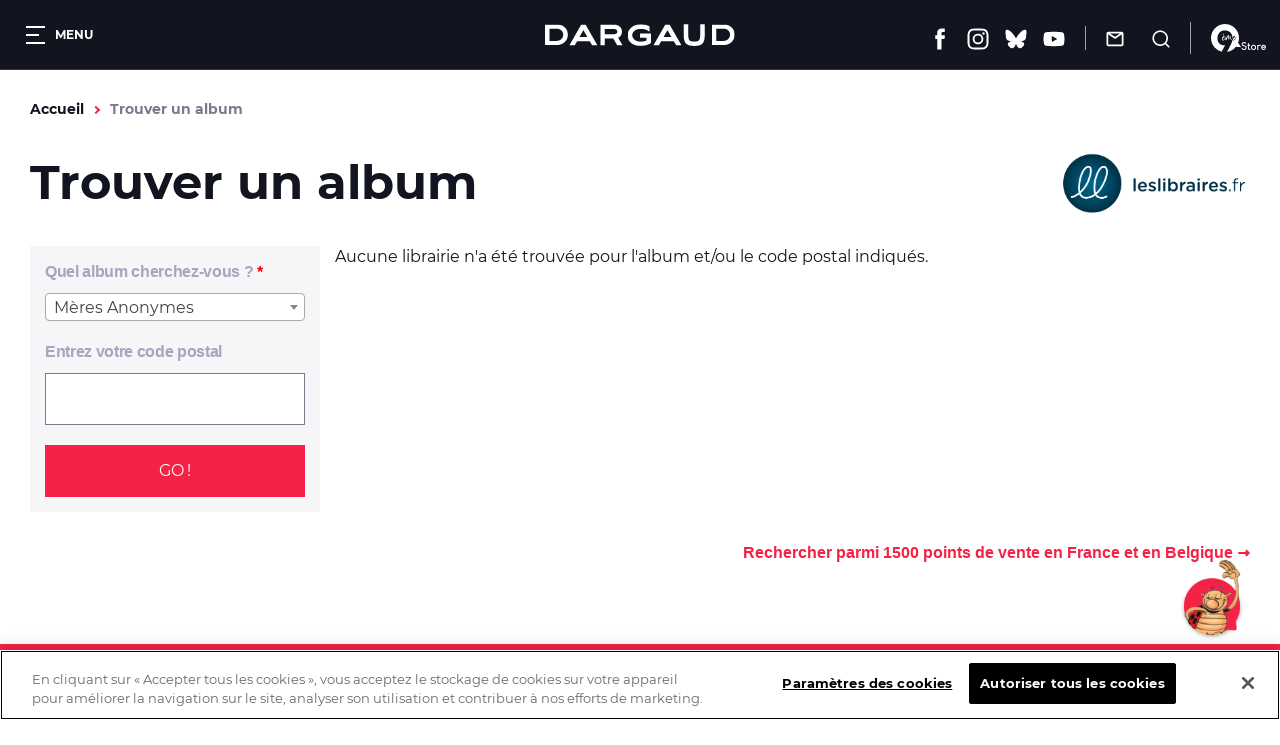

--- FILE ---
content_type: text/html; charset=UTF-8
request_url: https://www.dargaud.com/trouver-un-album/3661
body_size: 8626
content:
<!DOCTYPE html>
<html lang="fr" dir="ltr" prefix="content: http://purl.org/rss/1.0/modules/content/  dc: http://purl.org/dc/terms/  foaf: http://xmlns.com/foaf/0.1/  og: http://ogp.me/ns#  rdfs: http://www.w3.org/2000/01/rdf-schema#  schema: http://schema.org/  sioc: http://rdfs.org/sioc/ns#  sioct: http://rdfs.org/sioc/types#  skos: http://www.w3.org/2004/02/skos/core#  xsd: http://www.w3.org/2001/XMLSchema# ">
<head>
  <meta charset="utf-8" />
<link rel="canonical" href="https://www.dargaud.com/trouver-un-album/3661" />
<meta property="og:site_name" content="Éditions Dargaud" />
<meta property="og:type" content="website" />
<meta property="og:url" content="https://www.dargaud.com/trouver-un-album/3661" />
<meta property="og:title" content="Trouver un album" />
<meta property="og:image" content="https://www.dargaud.com/sites/dargaud.com/themes/dargaud1/img/open-graph-frontpage.png" />
<meta name="twitter:card" content="summary_large_image" />
<meta name="twitter:image" content="https://www.dargaud.com/sites/dargaud.com/themes/dargaud1/img/open-graph-frontpage.png" />
<meta name="MobileOptimized" content="width" />
<meta name="HandheldFriendly" content="true" />
<meta name="viewport" content="width=device-width, initial-scale=1.0" />
<meta http-equiv="X-UA-Compatible" content="IE=edge" />
<script>document.documentElement.className += " js"</script>

    <title>Trouver un album - Éditions Dargaud</title>
    <link rel="stylesheet" media="all" href="/sites/dargaud.com/files/css/css_mTu7-OV-QMLhnb6q90kULkue-HR8c4bmbB6yopKIyuw.css?delta=0&amp;language=fr&amp;theme=dargaud1&amp;include=[base64]" />
<link rel="stylesheet" media="all" href="/sites/dargaud.com/modules/custom/dargaud_reco/app-vue/dist/RecommandationApp.css?t8ydv2" />
<link rel="stylesheet" media="all" href="/sites/dargaud.com/files/css/css_w6V4fOtoBT82RNLbOwPvmhRMdGIg2Vw4i5KjELaW20c.css?delta=2&amp;language=fr&amp;theme=dargaud1&amp;include=[base64]" />
<link rel="stylesheet" media="print" href="/sites/dargaud.com/files/css/css_8T-kRAA8cO3qoL5fUcC1pHNYKWGzqK7d21q0pSXeAWQ.css?delta=3&amp;language=fr&amp;theme=dargaud1&amp;include=[base64]" />
<link rel="stylesheet" media="all" href="/sites/dargaud.com/files/css/css_kErvy5_LwL1dUNejWUr1BUyYblngb4-Hu87VDZjVsUI.css?delta=4&amp;language=fr&amp;theme=dargaud1&amp;include=[base64]" />

      
        <link rel="apple-touch-icon" sizes="180x180"
              href="/sites/dargaud.com/themes/dargaud1/favicons/apple-touch-icon.png">
        <link rel="icon" type="image/png" sizes="32x32"
              href="/sites/dargaud.com/themes/dargaud1/favicons/favicon-32x32.png">
        <link rel="icon" type="image/png" sizes="16x16"
              href="/sites/dargaud.com/themes/dargaud1/favicons/favicon-16x16.png">
        <link rel="manifest" href="/sites/dargaud.com/themes/dargaud1/favicons/site.webmanifest">
        <link rel="mask-icon" href="/sites/dargaud.com/themes/dargaud1/favicons/safari-pinned-tab.svg" color="#000000">
        <meta name="apple-mobile-web-app-title" content="Dargaud">
        <meta name="application-name" content="Dargaud">
        <meta name="msapplication-TileColor" content="#000000">
        <meta
          name="theme-color" content="#000000">
        <script>
  function dargaudUpdateDataLayer(event_name, params) {
    const currentEnv = "prod" || "dev";
    const debugEnvs = ["local", "dev"];
    if (debugEnvs.includes(currentEnv)) {
      console.log(JSON.stringify({
        event_name,
        ...params
      }, null, 2));
      return;
    }

    if (typeof dataLayer !== 'undefined' && typeof dataLayer.push === 'function') {
      dataLayer.push({
        event: event_name,
        ...params,
      });
    }
  }
</script>

<!-- Google Tag Manager -->
<script>
  (function (w, d, s, l, i) {
    w[l] = w[l] || [];
    w[l].push({
      'gtm.start':
        new Date().getTime(), event: 'gtm.js',
    });
    var f = d.getElementsByTagName(s)[0],
      j = d.createElement(s), dl = l != 'dataLayer' ? '&l=' + l : '';
    j.async = true;
    j.src =
      'https://www.googletagmanager.com/gtm.js?id=' + i + dl;
    f.parentNode.insertBefore(j, f);
  })(window, document, 'script', 'dataLayer', 'GTM-5F7949RQ');

  var tracking = JSON.parse(`{"page_view":{"page_environment":"prod","page_template":"Tous les services","page_universe":"","page_name":"Trouver un album","page_path":"","page_genre":"Roman graphique"},"view_item":{"ecommerce":{"currency":"EUR","value":"20.50","items":{"item_id":"9782205069341","item_name":"M\u00e8res Anonymes","item_category":"Roman graphique","item_variant":"Tome 0","price":"20.50","quantity":"1"}}}}`);
  for (let key in tracking) {
    if (tracking.hasOwnProperty(key)) {

      if (key === 'page_view' && tracking[key]) {
        dargaudUpdateDataLayer('page_view', {
          'page_environment': tracking[key].page_environment,
          'page_template': tracking[key].page_template,
          'page_universe': tracking[key].page_universe,
          'page_name': tracking[key].page_name,
          'page_path': window.location.pathname + window.location.search + window.location.hash,
          'page_genre': tracking[key].page_genre,
        });
      }

      if (key === 'view_item' && tracking[key]) {
        dargaudUpdateDataLayer('view_item', {
          ecommerce: {
            currency: tracking[key].ecommerce.currency,
            value: tracking[key].ecommerce.value,
            items: [
              {
                item_id: tracking[key].ecommerce.items.item_id,
                item_name: tracking[key].ecommerce.items.item_name,
                item_category: tracking[key].ecommerce.items.item_category,
                item_variant: tracking[key].ecommerce.items.item_variant,
                price: tracking[key].ecommerce.items.price,
                quantity: tracking[key].ecommerce.items.quantity,
              },
            ],
          },
        });
      }
    }
  }
</script>
<!-- End Google Tag Manager -->

                  <!-- Début de la mention OneTrust de consentement aux cookies du domaine : dargaud.com -->
          <script src="https://cdn.cookielaw.org/scripttemplates/otSDKStub.js" data-document-language="true"
                  type="text/javascript" charset="UTF-8"
                  data-domain-script="99722bad-6739-4259-ab46-d5c7230252e6"></script>
          <script type="text/javascript">
            function OptanonWrapper() {
              var event = new Event('bannerLoaded');
              window.dispatchEvent(event)
            }
          </script>
          <!-- Fin de la mention OneTrust de consentement aux cookies du domaine : dargaud.com -->
                <!-- Ticket #51653 - FO - One-Trust -->
        <script>
          window.addEventListener('bannerLoaded', () => {
            if (document.getElementById('onetrust-pc-btn-handler')) {
              document.getElementById('onetrust-pc-btn-handler').addEventListener('click', () => {
                if (document.getElementById('pc-policy-text').innerHTML.includes("consentId") == true) {
                } else if (document.getElementById('pc-policy-text').innerHTML.includes("consentId") == false) {
                  consentId = Optanon.getDataSubjectId()
                  document.getElementById('pc-policy-text').innerHTML += "</br></br><b>Your OneTrust Consent Id : </b>" + consentId;
                }
              })
            }
          });
          function Button() {
            if (document.getElementById('pc-policy-text').innerHTML.includes("consentId") == true) {
            } else if (document.getElementById('pc-policy-text').innerHTML.includes("consentId") == false) {
              consentId = Optanon.getDataSubjectId()
              document.getElementById('pc-policy-text').innerHTML += "</br></br><b>Your OneTrust Consent Id : </b>" + consentId;
            }
          }
        </script>
        </head>
<body class="path-trouver-un-album page-node-type-album">
<a href="#main-content" class="visually-hidden focusable skip-link">
  Aller au contenu principal
</a>
<!-- Google Tag Manager (noscript) -->
<noscript><iframe src="https://www.googletagmanager.com/ns.html?id=GTM-5F7949RQ"
height="0" width="0" style="display:none;visibility:hidden"></iframe></noscript>
<!-- End Google Tag Manager (noscript) -->
<script>
      (function(d,c,xhr,e){
        xhr = new XMLHttpRequest();
        xhr.open('GET', '/sites/dargaud.com/themes/dargaud1/library/components/icons/sprite-icons.svg?t8ydv2', !0);
        xhr.onload = function () {
          e = d.createElement('div');
          e.innerHTML = xhr.responseText;
          d.body.insertBefore(e[c][0], d.body[c][0]);
        };
        xhr.send();
      })(document, 'childNodes');</script>

  <div class="dialog-off-canvas-main-canvas" data-off-canvas-main-canvas>
    

<header class="header bg-grey-5 font-montserrat">
	<div class="header__left">
		<button class="header__burger color-white fs-12 bold upper" data-burger-toggler data-burger-state="close">
			  <span class="icon-burger ">
    <span></span>
    <span></span>
    <span></span>
  </span>

			<span class="hideable">Menu</span>
		</button>
	</div>

	<div class="header__center">
		<a href="/">
			<span class="visually-hidden">Dargaud</span>
			<svg class="icon icon-ic_logo color-white header__logo" role="img" aria-hidden="true"><use xlink:href="#ic_logo-icon"/></svg>

		</a>
	</div>

	<div class="header__right"><ul class="header__social"><li><a href="https://www.facebook.com/editions.dargaud" target="_blank" rel="noreferrer noopener"><span class="visually-hidden">Facebook</span><svg class="icon icon-ic_facebook color-white fs-22" role="img" aria-hidden="true"><use xlink:href="#ic_facebook-icon"/></svg></a></li><li><a href="https://www.instagram.com/dargaud/?hl=fr" target="_blank" rel="noreferrer noopener"><span class="visually-hidden">Instagram</span><svg class="icon icon-ic_instagram color-white fs-22" role="img" aria-hidden="true"><use xlink:href="#ic_instagram-icon"/></svg></a></li><li><a href="https://bsky.app/profile/dargaud.com" target="_blank" rel="noreferrer noopener"><span class="visually-hidden">Bluesky</span><svg class="icon icon-ic_bluesky color-white fs-22" role="img" aria-hidden="true"><use xlink:href="#ic_bluesky-icon"/></svg></a></li><li><a href="https://www.youtube.com/user/dargaud75" target="_blank" rel="noreferrer noopener"><span class="visually-hidden">Youtube</span><svg class="icon icon-ic_youtube color-white fs-22" role="img" aria-hidden="true"><use xlink:href="#ic_youtube-icon"/></svg></a></li></ul><ul class="header__features"><li><a href="#newsletter-volet" class="header__newsletter fs-14 color-white js-volet"><svg class="icon icon-ic_newsletter fs-18" role="img" aria-hidden="true"><use xlink:href="#ic_newsletter-icon"/></svg><span class="hideable">Newsletter</span></a></li><li><a href="/search/node" class="header__search button__search no-deco fs-14 color-white"><svg class="icon icon-ic_recherche fs-18" role="img" aria-hidden="true"><use xlink:href="#ic_recherche-icon"/></svg><span class="hideable">Recherche</span></a></li></ul><a href="/9e-store" class="header__liste_envies no-deco fs-14 color-white"><svg class="icon icon-logo_9estore_blanc fs-18" role="img" aria-hidden="true"><use xlink:href="#logo_9estore_blanc-icon"/></svg><span id="wishlist-count" class="wishlist-count"></span></a></div></header>



<nav class="subheader bg-grey-5 font-montserrat fs-16 color-white navigation-mobile space-30">
	<a href="/bd-a-paraitre" class="--is-active">A paraître</a><a href="/actualites">Actualités</a><a href="/conseils-de-lecture">Conseils de lecture</a><a href="/agenda">Agenda</a>
  <a href="/search/node"
     class="subheader__search button__search">
    <svg class="icon icon-ic_recherche fs-16" role="img" aria-hidden="true"><use xlink:href="#ic_recherche-icon"/></svg>

    <span class="hideable">Recherche</span>
  </a>
</nav>

<div data-drupal-messages-fallback class="hidden"></div>



  

<main class="space-80 space-60-s">
  <a id="main-content" tabindex="-1"></a>
    
<div class="trouver-album container gutters">
  
<div class="breadcrumb_wrapper fs-14 bold space-30">
	  <nav class="breadcrumb" role="navigation" aria-labelledby="system-breadcrumb">
    <ol class="list--unstyled reset-my color-steel">
              <li>
                      <a href="/" class="color-orange no-deco">Accueil</a>
                  </li>
              <li>
                      Trouver un album
                  </li>
          </ol>
  </nav>


</div>
  <div class="trouver-album__title space-30-s">
    <h1 class="fs-48 fs-30-s bold space-30 space-10-s">Trouver un album</h1>
    <a href="https://www.leslibraires.fr/" target="_blank">
      <img src="/sites/dargaud.com/themes/dargaud1/img/leslibrairesfr.png" alt="LesLibraires.fr"/>
    </a>
  </div>
  <div class="content-layout space-30">
    <aside class="trouver-album-aside space-30-s">
      <form class="dargaud-trouver-album" data-drupal-selector="dargaud-trouver-album" action="/trouver-un-album/3661" method="post" id="dargaud-trouver-album" accept-charset="UTF-8">
  <div class="js-form-item form-item js-form-type-select form-type-select js-form-item-album form-item-album">
      <label for="edit-album" class="js-form-required form-required">Quel album cherchez-vous ?</label>
        <select data-drupal-selector="edit-album" id="edit-album" name="album" class="form-select required select2-widget" required="required" aria-required="true" data-select2-config="{&quot;multiple&quot;:false,&quot;placeholder&quot;:{&quot;id&quot;:&quot;&quot;,&quot;text&quot;:&quot;- S\u00e9lectionner -&quot;},&quot;allowClear&quot;:false,&quot;dir&quot;:&quot;ltr&quot;,&quot;language&quot;:&quot;fr&quot;,&quot;tags&quot;:false,&quot;theme&quot;:&quot;default&quot;,&quot;maximumSelectionLength&quot;:0,&quot;tokenSeparators&quot;:[],&quot;selectOnClose&quot;:true,&quot;width&quot;:&quot;100%&quot;,&quot;minimumInputLength&quot;:1,&quot;ajax&quot;:{&quot;delay&quot;:250,&quot;url&quot;:&quot;\/select2_autocomplete\/node\/bda\/bmSeI-_VXoyEexcuKUVKzOr_ndxphZ-7NF1Qzx0EgyE&quot;}}"><option value=""></option><option value="3661" selected="selected">Mères Anonymes </option></select>
        </div>
<div class="js-form-item form-item js-form-type-textfield form-type-textfield js-form-item-postal-code form-item-postal-code">
      <label for="edit-postal-code">Entrez votre code postal</label>
        <input data-drupal-selector="edit-postal-code" type="text" id="edit-postal-code" name="postal_code" value="" size="60" maxlength="128" class="form-text" />

        </div>
<input data-drupal-selector="edit-submit" type="submit" id="edit-submit" name="op" value="GO !" class="button js-form-submit form-submit" />
<input autocomplete="off" data-drupal-selector="form-lmbrsvmjwvkg-xzwpog4sapsalcjwo9alpfekuamgim" type="hidden" name="form_build_id" value="form-lmBrSvmjwvkG-xzwpOg4sapsAlCJwO9AlPfekUaMGIM" />
<input data-drupal-selector="edit-dargaud-trouver-album" type="hidden" name="form_id" value="dargaud_trouver_album" />

</form>

    </aside>
    <div class="trouver-album-content">
                        <p>Aucune librairie n'a été trouvée pour l'album et/ou le code postal indiqués.</p>
                  </div>
  </div>
  <div class='text-align-right'>
    	
	
	<a class="lien-plus font-noserif color-red fs-16 bold" href="https://www.dargaud.com/trouver-une-librairie" >
				<span>Rechercher parmi 1500 points de vente en France et en Belgique</span>
		<svg class="icon icon-ic_arrow_read_more lien-plus__icon fs-12" role="img" aria-hidden="true"><use xlink:href="#ic_arrow_read_more-icon"/></svg>

	</a>
  </div>
</div>


</main>

      

<div class="newsletter-block bg-red color-white" id="block-dargaud-newsletter">
  <div class="container container-xsmall gutters">
    


<div class="titre-barre space-20">
			<h2 class="titre-barre__title lh-low fs-26 fs-18-s bold upper">
			on reste en contact ?
		</h2>
				</div>
    <p class="fs-18 space-20 subscribe_newsletter">Inscrivez-vous à la newsletter Dargaud pour recevoir toutes les actualités liées à la
      bande dessinée !</p>
    <div class="container-form-image">
      <form class="dargaud-newsletter-form" data-drupal-selector="dargaud-newsletter-form" action="/trouver-un-album/3661" method="post" id="dargaud-newsletter-form" accept-charset="UTF-8">
  <div class="content-layout space-20 js-form-wrapper form-wrapper" data-drupal-selector="edit-container" id="edit-container"><div class="js-form-item form-item js-form-type-email form-type-email js-form-item-email form-item-email form-no-label">
      <label for="edit-email" class="visually-hidden js-form-required form-required">Email</label>
        <input placeholder="Votre adresse mail" data-drupal-selector="edit-email" type="email" id="edit-email" name="email" value="" size="60" maxlength="254" class="form-email required" required="required" aria-required="true" />

        </div>
<input data-drupal-selector="edit-submit" type="submit" id="edit-submit" name="op" value="Je m&#039;inscris !" class="button js-form-submit form-submit" />
</div>
<div class="js-form-item form-item js-form-type-checkbox form-type-checkbox js-form-item-accepter form-item-accepter">
        <input class="form-checkbox-classic color-white form-checkbox required" data-drupal-selector="edit-accepter" type="checkbox" id="edit-accepter" name="accepter" value="1" required="required" aria-required="true" />

        <label for="edit-accepter" class="option js-form-required form-required">J'accepte de recevoir la newsletter de Dargaud.</label>
      </div>
<div class="required_fields_text color-white fs-12 space-10"><span class="fs-14">*</span> Ces champs sont obligatoires.</div><input autocomplete="off" data-drupal-selector="form-uapouvscmlyxjn2lhbqz6ph0p51jxrsbzy2eqxj33ny" type="hidden" name="form_build_id" value="form-uApOuvscmLYxjN2LhBqz6PH0p51jXrSbZy2EQxJ33NY" />
<input data-drupal-selector="edit-dargaud-newsletter-form" type="hidden" name="form_id" value="dargaud_newsletter_form" />

</form>

      <span class="mention_charte_nl fs-12">Notre Charte de protection des données personnelles est disponible <a href="/mentions-legales" target="_blank">ici</a>.</span>
      <div class="container-image">
        <img src="/sites/dargaud.com/themes/dargaud1/img/coccinelle_newsletter.png"
             alt="coccinelle_newsletter"/>
      </div>
    </div>
  </div>
</div>

      

<article id="newsletter-volet" class="sr-only">
	<div class="volet-content-wrapper">
		<header class="space-20">
			<h3 class="fs-26 bold upper space-10">S'abonner à la newsletter</h3>
			<p>Inscrivez-vous à la newsletter Dargaud pour recevoir toutes les actualités liées à la bande dessinée !</p>
		</header>
		<form class="dargaud-newsletter-volet-form" data-drupal-selector="dargaud-newsletter-volet-form" action="/trouver-un-album/3661" method="post" id="dargaud-newsletter-volet-form" accept-charset="UTF-8">
  <div class="js-form-item form-item js-form-type-email form-type-email js-form-item-email form-item-email">
      <label for="edit-email--2" class="js-form-required form-required">Votre adresse mail</label>
        <input placeholder="Exemple: john@gmail.com" data-drupal-selector="edit-email" type="email" id="edit-email--2" name="email" value="" size="60" maxlength="254" class="form-email required" required="required" aria-required="true" />

        </div>
<div class="js-form-item form-item js-form-type-checkbox form-type-checkbox js-form-item-accepter form-item-accepter">
        <input class="form-checkbox-classic form-checkbox required" data-drupal-selector="edit-accepter" type="checkbox" id="edit-accepter--2" name="accepter" value="1" required="required" aria-required="true" />

        <label for="edit-accepter--2" class="option js-form-required form-required">J'accepte de recevoir la newsletter de Dargaud.</label>
      </div>
<div class="required_fields_text color-dark-red fs-12 space-10"><span class="fs-14">*</span> Ces champs sont obligatoires.</div><input data-drupal-selector="edit-submit" type="submit" id="edit-submit--2" name="op" value="Je m&#039;inscris !" class="button js-form-submit form-submit" />
<input autocomplete="off" data-drupal-selector="form-lrzz0-gc6dul2mcbvziuhfosqhp0l4njvmmn8mws7g4" type="hidden" name="form_build_id" value="form-LRzz0_gc6DuL2MCBVZIUHFOSqHP0L4nJVMMn8MwS7g4" />
<input data-drupal-selector="edit-dargaud-newsletter-volet-form" type="hidden" name="form_id" value="dargaud_newsletter_volet_form" />

</form>

    <span class="mention_charte_nl fs-12">Notre Charte de protection des données personnelles est disponible <a href="/mentions-legales" target="_blank">ici</a>.</span>
	</div>
</article>

    

<div class="home-banner font-montserrat home-banner--librairie"  style="background:url('/sites/dargaud.com/themes/dargaud1/img/map_colored.jpg') no-repeat center center;background-size:cover;" >
	<div class="home-banner__text-wrapper">
					<h2 class="home-banner__title lh-normal fs-48 color-white upper bold space-20">
				Trouver une librairie
					</h2>
		<a href="/trouver-une-librairie" class="btn btn--primary">J&#039;y vais !</a>
	</div>
</div>

<a href="#" class="back-top">
	<span class="sr-only">Retour en haut</span>
</a>

<div class="menu-desktop bg-grey-5 color-white font-montserrat"
       data-burger-state="close"><div class="menu-desktop__wrapper"><a href="/search/node"
         class="menu-desktop__search button__search no-deco fs-16 color-white"><svg class="icon icon-ic_recherche fs-16" role="img" aria-hidden="true"><use xlink:href="#ic_recherche-icon"/></svg><span class="hideable">Recherche</span></a><ul class="nav nav--main"><li class="menu-desktop__block__el"><div class="menu-desktop__el"><div class="menu-desktop__el__text-wrapper"><p
                      class="menu-desktop__el__title fs-16 bold space-10">Les bandes dessinées</p></div><div class="menu-desktop__el__nav"><ul class="fs-15 lh-high"><li><a
                            href="/nouveautes-prochaines-sorties-bd"  class="lh-low">Nouveautés</a></li><li><a
                            href="/bd-a-paraitre"  class="lh-low">À paraître</a></li><li><a
                            href="/bd/genres"  class="lh-low">Par genre</a></li><li><a
                            href="/matin"  class="lh-low">Mâtin</a></li><li><a
                            href="/combo"  class="lh-low">Combo</a></li><li><a
                            href="/charivari"  class="lh-low">Charivari</a></li></ul></div></div></li><li class="menu-desktop__block__el"><div class="menu-desktop__el"><a href="/auteurs"><div class="menu-desktop__el__text-wrapper"><p
                      class="menu-desktop__el__title fs-16 bold space-10">Les auteurs</p></div></a></div><div class="menu-desktop__el"><a href="/actualites"><div class="menu-desktop__el__text-wrapper"><p
                      class="menu-desktop__el__title fs-16 bold space-10">Actualités</p></div></a></div><div class="menu-desktop__el"><a href="/conseils-de-lecture"><div class="menu-desktop__el__text-wrapper"><p
                      class="menu-desktop__el__title fs-16 bold space-10">Conseils de lecture</p></div></a></div><div class="menu-desktop__el"><a href="/agenda"><div class="menu-desktop__el__text-wrapper"><p
                      class="menu-desktop__el__title fs-16 bold space-10">Agenda</p></div></a></div><div class="menu-desktop__el"><a href="/videos"><div class="menu-desktop__el__text-wrapper"><p
                      class="menu-desktop__el__title fs-16 bold space-10">Vidéos</p></div></a></div></li><li class="menu-desktop__block__el"><div class="menu-desktop__el"><div class="menu-desktop__el__text-wrapper"><p
                      class="menu-desktop__el__title fs-16 bold space-10">Autres services</p></div><div class="menu-desktop__el__nav"><ul class="fs-15 lh-high"><li><a
                            href="/trouver-une-librairie"  class="lh-low">Trouver une librairie</a></li><li><a
                            href="/contact"  class="lh-low">Nous contacter</a></li><li><a
                            href="#newsletter-volet"  class="lh-low js-volet">S&#039;inscrire à la newsletter</a></li></ul></div></div></li></ul></div><div class="menu-desktop__dark-filter"></div></div>

<div class="menu-mobile bg-grey-5 color-white font-montserrat"
       data-burger-state="close"><a href="/search/node"
       class="menu-mobile__search button__search no-deco fs-18 color-white"><svg class="icon icon-ic_recherche fs-18" role="img" aria-hidden="true"><use xlink:href="#ic_recherche-icon"/></svg><span class="hideable">Recherche</span></a><ul class="nav nav--main space-50"><li class="menu-mobile__entry"><button  class="menu-mobile__toggler"><p
            class="menu-mobile__entry__title fs-20 bold lh-normal">Les bandes dessinées</p><svg class="icon icon-ic_chevron_menu menu-mobile__entry__icon color-red fs-20" role="img" aria-hidden="true"><use xlink:href="#ic_chevron_menu-icon"/></svg></button><div><ul class="menu-mobile__entry__nav fs-16 lh-high"><li><a
                      href="/nouveautes-prochaines-sorties-bd"  class="lh-low">Nouveautés</a></li><li><a
                      href="/bd-a-paraitre"  class="lh-low">À paraître</a></li><li><a
                      href="/bd/genres"  class="lh-low">Par genre</a></li><li><a
                      href="/matin"  class="lh-low">Mâtin</a></li><li><a
                      href="/combo"  class="lh-low">Combo</a></li><li><a
                      href="/charivari"  class="lh-low">Charivari</a></li></ul></div></li><li class="menu-mobile__entry"><a  class="menu-mobile__toggler no-deco" href="/auteurs"><p
            class="menu-mobile__entry__title fs-20 bold lh-normal">Les auteurs</p></a></li><li class="menu-mobile__entry"><a  class="menu-mobile__toggler no-deco" href="/actualites"><p
            class="menu-mobile__entry__title fs-20 bold lh-normal">Actualités</p></a></li><li class="menu-mobile__entry"><a  class="menu-mobile__toggler no-deco" href="/conseils-de-lecture"><p
            class="menu-mobile__entry__title fs-20 bold lh-normal">Conseils de lecture</p></a></li><li class="menu-mobile__entry"><a  class="menu-mobile__toggler no-deco" href="/agenda"><p
            class="menu-mobile__entry__title fs-20 bold lh-normal">Agenda</p></a></li><li class="menu-mobile__entry"><a  class="menu-mobile__toggler no-deco" href="/videos"><p
            class="menu-mobile__entry__title fs-20 bold lh-normal">Vidéos</p></a></li><li class="menu-mobile__entry"><button  class="menu-mobile__toggler"><p
            class="menu-mobile__entry__title fs-20 bold lh-normal">Autres services</p><svg class="icon icon-ic_chevron_menu menu-mobile__entry__icon color-red fs-20" role="img" aria-hidden="true"><use xlink:href="#ic_chevron_menu-icon"/></svg></button><div><ul class="menu-mobile__entry__nav fs-16 lh-high"><li><a
                      href="/trouver-une-librairie"  class="lh-low">Trouver une librairie</a></li><li><a
                      href="/contact"  class="lh-low">Nous contacter</a></li><li><a
                      href="#newsletter-volet"  class="lh-low js-volet">S&#039;inscrire à la newsletter</a></li></ul></div></li></ul><div class="menu-mobile__footer align-center space-50"><hr class="space-30"/><p class="fs-14 bold upper space-20">Suivez-nous</p><ul class="menu-mobile__social space-50"><li><a href="https://www.facebook.com/editions.dargaud" target="_blank"
               rel="noreferrer noopener"><span class="visually-hidden">Facebook</span><svg class="icon icon-ic_facebook color-white fs-22" role="img" aria-hidden="true"><use xlink:href="#ic_facebook-icon"/></svg></a></li><li><a href="https://www.instagram.com/dargaud/?hl=fr" target="_blank"
               rel="noreferrer noopener"><span class="visually-hidden">Instagram</span><svg class="icon icon-ic_instagram color-white fs-22" role="img" aria-hidden="true"><use xlink:href="#ic_instagram-icon"/></svg></a></li><li><a href="https://bsky.app/profile/dargaud.com" target="_blank"
               rel="noreferrer noopener"><span class="visually-hidden">Bluesky</span><svg class="icon icon-ic_bluesky color-white fs-22" role="img" aria-hidden="true"><use xlink:href="#ic_bluesky-icon"/></svg></a></li><li><a href="https://www.youtube.com/user/dargaud75" target="_blank"
               rel="noreferrer noopener"><span class="visually-hidden">Youtube</span><svg class="icon icon-ic_youtube color-white fs-22" role="img" aria-hidden="true"><use xlink:href="#ic_youtube-icon"/></svg></a></li></ul><div class="menu-mobile__copy font-noserif fs-13"><p class="space-5">&copy; Dargaud -
          2026</p><p>Site réalisé par
          <a href="https://www.idix.fr" class="upper" target="_blank"
             rel="noreferrer noopener">Idix</a></p></div></div></div>

<footer class="footer font-noserif bg-grey-5 color-white align-center">
	<div class="footer__logo-wrapper space-20">
		<span class="visually-hidden">Dargaud</span>
		<svg class="icon icon-ic_logo color-white footer__logo" role="img" aria-hidden="true"><use xlink:href="#ic_logo-icon"/></svg>

	</div>
	<ul class="footer__nav space-10"><li><a href="/contact" >Contactez-nous</a></li><li><a href="http://presse.dargaud.com/login" >Espace presse</a></li><li><a href="/mentions-legales" >Mentions légales</a></li><li><a href="#newsletter-volet"  class="js-volet">S&#039;abonner à la newsletter</a></li><li><button id="ot-sdk-btn" class="ot-sdk-show-settings">Paramètres des cookies</button></li></ul><p class="footer__social-title fs-20 font-montserrat bold lh-low">Suivez-nous</p><ul class="footer__social space-20"><li><a href="https://www.facebook.com/editions.dargaud" target="_blank" rel="noreferrer noopener"><span class="visually-hidden">Facebook</span><svg class="icon icon-ic_facebook color-white fs-22" role="img" aria-hidden="true"><use xlink:href="#ic_facebook-icon"/></svg></a></li><li><a href="https://www.instagram.com/dargaud/?hl=fr" target="_blank" rel="noreferrer noopener"><span class="visually-hidden">Instagram</span><svg class="icon icon-ic_instagram color-white fs-22" role="img" aria-hidden="true"><use xlink:href="#ic_instagram-icon"/></svg></a></li><li><a href="https://bsky.app/profile/dargaud.com" target="_blank" rel="noreferrer noopener"><span class="visually-hidden">Bluesky</span><svg class="icon icon-ic_bluesky color-white fs-22" role="img" aria-hidden="true"><use xlink:href="#ic_bluesky-icon"/></svg></a></li><li><a href="https://www.youtube.com/user/dargaud75" target="_blank" rel="noreferrer noopener"><span class="visually-hidden">Youtube</span><svg class="icon icon-ic_youtube color-white fs-22" role="img" aria-hidden="true"><use xlink:href="#ic_youtube-icon"/></svg></a></li></ul>  </footer>



<button id="reco-app-trigger" class="toaster_reco">
  <img src="/sites/dargaud.com/modules/custom/dargaud_reco/app-vue/src/img/coccinelle_bulle.png" alt="Image toaster Dargaud" width="64">
</button>

<div id="recommandation-app"></div>



  </div>


<script type="application/json" data-drupal-selector="drupal-settings-json">{"path":{"baseUrl":"\/","pathPrefix":"","currentPath":"trouver-un-album\/3661","currentPathIsAdmin":false,"isFront":false,"currentLanguage":"fr"},"pluralDelimiter":"\u0003","suppressDeprecationErrors":true,"ckeditorheight":{"offset":1,"line_height":1.5,"unit":"em","disable_autogrow":null},"dargaud_reco":{"genres":[{"tid":"1907","name":"Science-fiction"},{"tid":"1908","name":"Roman graphique"},{"tid":"1909","name":"Aventure"},{"tid":"1910","name":"Fantastique \/ H\u00e9ro\u00efc-Fantasy"},{"tid":"1911","name":"Humour"},{"tid":"1912","name":"Biographie \/ documentaire"},{"tid":"1915","name":"R\u00e9cit historique"},{"tid":"1916","name":"Polar \u0026 Thriller"},{"tid":"1917","name":"Western"}],"banners":{"manga":{"image":"https:\/\/www.dargaud.com\/sites\/dargaud.com\/files\/sites\/default\/files\/visuel-manga-outil-reco.jpg","link":"https:\/\/www.kana.fr\/"},"comics":{"image":"https:\/\/www.dargaud.com\/sites\/dargaud.com\/files\/sites\/default\/files\/visuel-comics-outil-reco.jpg","link":"https:\/\/www.urban-comics.com\/"}}},"dargaud1":{"node":{"id":"3661","bundle":"album","title":"M\u00e8res Anonymes ","wishlist":{"id":"3661","ean":"9782205069341","title":"M\u00e8res Anonymes - Tome 0","variant":"Tome 0","url_couv":"https:\/\/bdi.dlpdomain.com\/album\/9782205069341-couv.jpg","price":"20.50","serie":"1726","serie_title":"M\u00e8res Anonymes","serie_genre":"Roman graphique","url":"\/bd\/meres-anonymes\/meres-anonymes-tome-0-meres-anonymes-bda5101320"}}},"flickity":{"default_group":{"settings":{"imagesLoaded":true,"cellSelector":".gallery-cell","initialIndex":0,"accessibility":false,"setGallerySize":true,"resize":true,"cellAlign":"left","contain":true,"percentPosition":true,"rightToLeft":false,"draggable":true,"freeScroll":false,"wrapAround":false,"groupCells":true,"adaptiveHeight":false,"lazyLoad":0,"dragThreshold":3,"autoPlay":0,"watchCSS":false,"asNavFor":"","selectedAttraction":0.025,"friction":0.28,"freeScrollFriction":0.075,"prevNextButtons":true,"pageDots":false}}},"ajaxTrustedUrl":{"form_action_p_pvdeGsVG5zNF_XLGPTvYSKCf43t8qZYSwcfZl2uzM":true},"user":{"uid":0,"permissionsHash":"d54a13afacfcb3964ecbe86db86861ad22730fdd1b1b9c381144255470277fe1"}}</script>
<script src="/sites/dargaud.com/files/js/js_O4JaFcJniWBuADDIqoRqHSosXnsRrgz0mle7dKYuKeI.js?scope=footer&amp;delta=0&amp;language=fr&amp;theme=dargaud1&amp;include=[base64]"></script>
<script src="/sites/dargaud.com/modules/custom/dargaud_reco/app-vue/dist/RecommandationApp.umd.min.js?t8ydv2"></script>
<script src="/sites/dargaud.com/files/js/js_Ty7_GXogAAqjT_dPSHmog21sHpq7FMsMYCUme1JBTQc.js?scope=footer&amp;delta=2&amp;language=fr&amp;theme=dargaud1&amp;include=[base64]"></script>

</body>
</html>


--- FILE ---
content_type: text/css
request_url: https://www.dargaud.com/sites/dargaud.com/files/css/css_kErvy5_LwL1dUNejWUr1BUyYblngb4-Hu87VDZjVsUI.css?delta=4&language=fr&theme=dargaud1&include=eJxtjlFuAyEMRC8EQelXb1PZrHeD1uDIhlTb04cqiSBVv5gZm_FbQDdoy1dViHsqW3gJZ4dVygHByEUGs-NNZzKDjcxFUQpFNAOnH3LLo_AcNhYEdiun3lePYFRr77WxoRRluFWkkg6fqTSfBRPTn3Ah26tcR4od2b8lF8nkEUqZG9cOOVyhb-POROpv0sWY1FT197cq_buOLHEfE05U_JWbOSOmWD_C8z2l82c5rRMBKsEStWWcrqm0W28FxjbhWcNLX575H_4OS9OifQ
body_size: 6032
content:
/* @license GNU-GPL-2.0-or-later https://www.drupal.org/licensing/faq */
.ajax-progress{display:inline-block;padding:1px 5px 2px 5px;}[dir="rtl"] .ajax-progress{float:right;}.ajax-progress-throbber .throbber{display:inline;padding:1px 6px 2px;background:transparent url(/core/misc/throbber-active.gif) no-repeat 0 center;}.ajax-progress-throbber .message{display:inline;padding:1px 5px 2px;}tr .ajax-progress-throbber .throbber{margin:0 2px;}.ajax-progress-bar{width:16em;}.ajax-progress-fullscreen{position:fixed;z-index:1261;top:48.5%;left:49%;width:24px;height:24px;padding:4px;opacity:0.9;border-radius:7px;background-color:#232323;background-image:url(/core/misc/loading-small.gif);background-repeat:no-repeat;background-position:center center;}[dir="rtl"] .ajax-progress-fullscreen{right:49%;left:auto;}
.card-album{display:flex;flex-direction:column;position:relative;padding-top:35px}@media (min-width:355px) and (max-width:393px){.card-album{padding-top:51px}.card-album__release span{display:block !important}}@media (min-width:520px) and (max-width:577px){.card-album{padding-top:51px}.card-album__release span{display:block !important}}@media (min-width:1205px){.card-album{padding-top:36px}}.card-album__release{position:absolute;top:0;left:0;right:0;font-size:11px;padding:10px 5px}.card-album__release span{display:inline-block;min-width:69px}@media (min-width:1205px){.card-album__release{min-height:36px}}.card-album__figure{height:0;position:relative;padding-top:131.63265%;transition:transform 0.3s ease}.card-album__image{position:absolute;top:0;left:0;width:100%;height:100%;display:flex;align-items:center;justify-content:center;transition:transform 0.3s ease}.card-album__image>img{position:relative;width:auto;max-height:100%;box-shadow:0 15px 10px -10px rgba(0,0,0,0.3);transition:box-shadow 0.3s ease}.card-album__image--placeholder{background-color:#37383d}.card-album__image--placeholder .icon{position:absolute;top:50%;left:50%;transform:translate(-50%,-50%);font-size:70px}.card-album__title{letter-spacing:-0.34px}.card-album__link{text-decoration:none}.card-album__footer{display:flex;align-items:center;margin-top:auto}.card-album__catage{padding:4px 7px}.card-album__catage.catage_3{background-color:#E8719F}.card-album__catage.catage_6{background-color:#CF0075}.card-album__catage.catage_9{background-color:#7C035C}.card-album__action+.card-album__catage{margin-left:12px}.card-album__price{margin-left:auto}.card-album__action+.card-album__action{margin-left:10px}.card-album:hover .card-album__image{transform:scale(1.05)}.card-album:hover .card-album__image img{box-shadow:0 25px 20px -15px rgba(0,0,0,0.2)}.dernier_album .card-album{display:block;padding-top:0;overflow:hidden}.dernier_album .card-album__figure{float:left;position:initial;max-width:129px;height:auto;padding-top:0}.dernier_album .card-album__figure+div{padding-left:151px}.dernier_album .card-album__image{position:static}.dernier_album .card-album__footer{padding-left:24px;justify-content:space-between}.dernier_album .card-album__footer a{color:transparent}.dernier_album .btn-alert{cursor:pointer}
.toaster_reco{position:fixed;right:36px;bottom:80px;cursor:pointer;-webkit-appearance:none;-moz-appearance:none;appearance:none;border:0;background:none;z-index:100}#recommandation-app::before{content:"";position:fixed;top:0;left:0;width:100%;height:100%;z-index:1002;background-color:rgba(0,0,0,0.75);transition:opacity 0.3s ease;pointer-events:none;opacity:0}[data-app-reco-state="open"] #recommandation-app::before{pointer-events:auto;opacity:1}#recommandation-app>*{z-index:1003;transition:opacity 0.3s ease;opacity:0}[data-app-reco-state="open"] #recommandation-app>*{opacity:1}
.footer{padding:50px 5vw}.footer__logo{width:190px;height:30px}.footer__nav>li{display:inline-block;vertical-align:middle;list-style-type:none;margin:0px 10px 10px}.footer__nav>li a,.footer__nav>li button#ot-sdk-btn.ot-sdk-show-settings{position:relative;text-decoration:none}.footer__nav>li a:after,.footer__nav>li button#ot-sdk-btn.ot-sdk-show-settings:after{content:"";background-color:#fff;width:0;height:1px;position:absolute;bottom:-2px;left:0;transition:width 400ms cubic-bezier(0.23,1,0.32,1)}.footer__nav>li a:hover:after,.footer__nav>li a:active:after,.footer__nav>li button#ot-sdk-btn.ot-sdk-show-settings:hover:after,.footer__nav>li button#ot-sdk-btn.ot-sdk-show-settings:active:after{width:100%}.footer__nav>li button#ot-sdk-btn.ot-sdk-show-settings{color:inherit;border:0;padding:0;font-size:inherit}.footer__nav>li button#ot-sdk-btn.ot-sdk-show-settings:hover{background:none}.footer__social-title{display:none;letter-spacing:-0.83px}.footer__social>li{display:inline-block;vertical-align:middle;list-style-type:none;margin:0 12px}.footer__social>li a{text-decoration:none;transition:opacity 400ms cubic-bezier(0.23,1,0.32,1)}.footer__social>li a:hover,.footer__social>li a:active{opacity:0.7}.footer__copy a{position:relative;text-decoration:none}.footer__copy a:after{content:"";background-color:#fff;width:100%;height:1px;position:absolute;bottom:-2px;left:0;transition:width 200ms cubic-bezier(0.23,1,0.32,1)}.footer__copy a:hover:after,.footer__copy a:active:after{width:0px}@media (max-width:767px){.footer__nav>li{display:block}.footer__social-title{display:block;margin-top:40px;margin-bottom:20px}}
.menu-mobile{padding:5px 0 50px;position:fixed;top:70px;left:0;right:0;z-index:99;width:100%;height:calc(100% - 70px);overflow-y:auto;-webkit-overflow-scrolling:touch;-ms-scroll-chaining:none;overscroll-behavior:none;transition:opacity 0.3s ease}.menu-mobile[data-burger-state="close"]{pointer-events:none;opacity:0}.menu-mobile .nav--main{width:90%;margin:0 auto 25px}.menu-mobile .nav--main>li{list-style-type:none}.menu-mobile__search{display:flex;vertical-align:middle;width:90%;margin:0 auto 15px;padding:20px 0;border:0;border-bottom:1px solid #fff;cursor:pointer;transition:opacity 400ms cubic-bezier(0.23,1,0.32,1)}.menu-mobile__search svg{margin-top:2px}.menu-mobile__search span.hideable{margin-left:12px}.menu-mobile__toggler{display:block;cursor:pointer;position:relative;padding:5px 40px 5px 0;border:0;width:100%;text-align:left;color:#fff}.menu-mobile__toggler[aria-expanded="false"] .menu-mobile__entry__icon{transform:rotate(180deg)}.menu-mobile__toggler[aria-expanded="true"] .menu-mobile__entry__icon{transform:rotate(0)}.menu-mobile__toggler+div{max-height:0;overflow:hidden}.menu-mobile__toggler+div[aria-hidden="false"]{max-height:1000px;transition:all 500ms ease-in}.menu-mobile__entry{overflow:hidden;padding:3px}.menu-mobile__entry__title{padding:5px 0;transition:color 400ms cubic-bezier(0.23,1,0.32,1)}.menu-mobile__entry__icon{position:absolute;top:50%;right:0;margin-top:-10px}.menu-mobile__entry__nav{margin-bottom:5px}.menu-mobile__entry__nav>li{list-style-type:none}.menu-mobile__entry__nav>li a{display:block;padding:10px 0;text-decoration:none;color:#fff;transition:color 400ms cubic-bezier(0.23,1,0.32,1)}.menu-mobile__entry__nav>li a:hover,.menu-mobile__entry__nav>li a:active,.menu-mobile__entry__nav>li a.is-active{color:#f52246}.menu-mobile__entry>a:hover,.menu-mobile__entry>a:active,.menu-mobile__entry>a.is-active{color:#f52246}.menu-mobile__footer hr{width:30px;height:1px;margin:0 auto;border-top:0}.menu-mobile__social>li,.menu-mobile__features>li{display:inline-block;vertical-align:middle;list-style-type:none;margin:0 16px}.menu-mobile__social>li a,.menu-mobile__features>li a{text-decoration:none;transition:opacity 400ms cubic-bezier(0.23,1,0.32,1)}.menu-mobile__social>li a:hover,.menu-mobile__social>li a:active,.menu-mobile__features>li a:hover,.menu-mobile__features>li a:active{opacity:0.7}.menu-mobile__copy a{position:relative;text-decoration:none}.menu-mobile__copy a:after{content:"";background-color:#fff;width:100%;height:1px;position:absolute;bottom:-2px;left:0;transition:width 200ms cubic-bezier(0.23,1,0.32,1)}.menu-mobile__copy a:hover:after,.menu-mobile__copy a:active:after{width:0px}
.menu-desktop{position:fixed;top:70px;left:0;right:0;z-index:99;display:flex;flex-direction:column;justify-content:center;align-items:center;gap:30px;width:100%;height:calc(100% - 70px);transition:opacity 0.3s ease;max-height:400px;overflow:hidden}.menu-desktop::before{content:"";position:absolute;top:-14%;left:-8%;width:405px;height:533px;background:url(/sites/dargaud.com/themes/dargaud1/img/burger/forme_full.svg) center center no-repeat;background-size:contain;transition:all 0.75s cubic-bezier(0.23,1,0.32,1)}.menu-desktop[data-burger-state="close"]{pointer-events:none;opacity:0}.menu-desktop[data-burger-state="close"] .menu-desktop__dark-filter{display:none;visibility:hidden;opacity:0}.menu-desktop[data-burger-state="open"] ~ .toaster_reco{z-index:98}.menu-desktop__wrapper{display:flex;flex-direction:column;gap:30px;max-width:710px;z-index:2}.menu-desktop__search{display:flex;vertical-align:middle;width:100%;padding-bottom:10px;border:0;border-bottom:1px solid #fff;cursor:pointer;transition:opacity 400ms cubic-bezier(0.23,1,0.32,1)}.menu-desktop__search svg{margin-top:2px}.menu-desktop__search span.hideable{margin-left:10px}.menu-desktop .nav--main{display:grid;grid-template-columns:repeat(3,1fr);gap:70px}.menu-desktop__block__el{display:flex;flex-direction:column;gap:20px}.menu-desktop__el{display:flex;flex-direction:column;justify-content:flex-start;align-items:flex-start;vertical-align:top;position:relative;height:100%;perspective:1000}.menu-desktop__el__title{text-shadow:1px 1px 2px #000;padding:6px 0}.menu-desktop__el__subtitle{line-height:1.45}.menu-desktop__el a{text-decoration:none}.menu-desktop__el__nav ul{margin:0}.menu-desktop__el__nav li{list-style-type:none}.menu-desktop__el__nav li a{display:block;padding:5px 0;text-decoration:none;color:#fff;transition:color 400ms cubic-bezier(0.23,1,0.32,1)}.menu-desktop__el__nav li a:hover,.menu-desktop__el__nav li a:active,.menu-desktop__el__nav li a.is-active{color:#f52246}.menu-desktop__el:hover .menu-desktop__el__bg,.menu-desktop__el:active .menu-desktop__el__bg{-webkit-filter:grayscale(0);filter:grayscale(0);opacity:0.75}.menu-desktop__el:hover .btn--arrow,.menu-desktop__el:active .btn--arrow{opacity:1}.menu-desktop__el>a:hover,.menu-desktop__el>a:active,.menu-desktop__el>a.is-active{color:#f52246}.menu-desktop__dark-filter{position:fixed;top:0;bottom:0;left:0;z-index:1;transition:visibility 0s 400ms,opacity 400ms linear;background:rgba(18,20,32,0.6);width:100%;height:100%;overflow:hidden}
.back-top{position:fixed;z-index:98;right:20px;bottom:20px;width:40px;height:40px;background:#37383d;border-radius:40px;transition:opacity 0.3s ease}.back-top[data-state="hide"]{opacity:0;pointer-events:none}.back-top[data-state="show"]{opacity:1;pointer-events:auto}.back-top::before,.back-top::after{content:"";position:absolute;top:50%;left:50%;width:10px;height:2px;background:#fff}.back-top::before{transform:translate(-8px,-50%) rotate(-45deg)}.back-top::after{transform:translate(-2px,-50%) rotate(45deg)}
.home-banner{background-color:#797b8d;padding:80px 0;text-align:center;position:relative}.home-banner:before{content:"";position:absolute;top:0;left:0;bottom:0;right:0;width:100%;height:100%;background-color:rgba(18,19,25,0.6)}.home-banner__text-wrapper{position:relative}.home-banner__text-wrapper .btn{border:0}.home-banner.home-banner--librairie{display:flex;align-items:center;justify-content:center;height:400px}.home-banner.home-banner--librairie:before{content:none}@media (max-width:767px){.home-banner__title{font-size:36px}}
input[type="text"],input[type="password"],input[type="date"],input[type="email"],input[type="tel"],input[type="url"],input[type="number"],input[type="search"],input[type="time"],textarea,select{width:100%;display:block;background-color:#fff;border:1px solid #797b8d;border-radius:0;padding:14px 20px;font-size:16px;font-weight:300;font-family:"Montserrat",helvetica,arial,sans-serif}input[type="text"].error,input[type="password"].error,input[type="date"].error,input[type="email"].error,input[type="tel"].error,input[type="url"].error,input[type="number"].error,input[type="search"].error,input[type="time"].error,textarea.error,select.error{border-color:#e00}input[type="button"],input[type="submit"],button[type="submit"],input[type="reset"],button[type="reset"]{-webkit-appearance:none;-moz-appearance:none;appearance:none;font-family:"Montserrat",helvetica,arial,sans-serif;font-size:16px;color:#fff;background-color:#f52246;text-align:center;border:0;width:100%;padding:15px 21px;letter-spacing:-0.16px;cursor:pointer;transition:background-color 250ms ease}input[type="button"] .icon,input[type="submit"] .icon,button[type="submit"] .icon,input[type="reset"] .icon,button[type="reset"] .icon{margin-top:-3px;margin-right:5px}input[type="button"][disabled],input[type="submit"][disabled],button[type="submit"][disabled],input[type="reset"][disabled],button[type="reset"][disabled]{pointer-events:none;opacity:0.2}input[type="button"]:hover,input[type="button"]:focus,input[type="button"]:active,input[type="submit"]:hover,input[type="submit"]:focus,input[type="submit"]:active,button[type="submit"]:hover,button[type="submit"]:focus,button[type="submit"]:active,input[type="reset"]:hover,input[type="reset"]:focus,input[type="reset"]:active,button[type="reset"]:hover,button[type="reset"]:focus,button[type="reset"]:active{background-color:#da0a2d}textarea{min-height:200px;resize:none}select{-webkit-appearance:none;-moz-appearance:none;appearance:none;position:relative;line-height:normal;background-image:url("[data-uri]");background-repeat:no-repeat;background-position:right 18px top 50%,0 0;background-size:16px auto,100%;padding:14px 54px 14px 20px;cursor:pointer}input[type="radio"]:checked,input[type="radio"]:not(:checked),input[type="checkbox"]:checked,input[type="checkbox"]:not(:checked){position:absolute;left:-9999px}input[type="radio"]:checked:not(.form-checkbox-classic)+label,input[type="radio"]:not(:checked):not(.form-checkbox-classic)+label,input[type="checkbox"]:checked:not(.form-checkbox-classic)+label,input[type="checkbox"]:not(:checked):not(.form-checkbox-classic)+label{position:relative;cursor:pointer;text-transform:uppercase;display:inline-block;letter-spacing:-0.25px;font-size:11px;font-weight:bold;text-align:center;padding:10px;border-radius:18px;background-color:rgba(164,167,191,0.1);color:#a4a7bf;font-family:"Montserrat",helvetica,arial,sans-serif;transition:background-color 250ms ease,color 250ms ease}input[type="radio"]:checked:not(.form-checkbox-classic)+label:hover,input[type="radio"]:checked:not(.form-checkbox-classic)+label:active,input[type="radio"]:not(:checked):not(.form-checkbox-classic)+label:hover,input[type="radio"]:not(:checked):not(.form-checkbox-classic)+label:active,input[type="checkbox"]:checked:not(.form-checkbox-classic)+label:hover,input[type="checkbox"]:checked:not(.form-checkbox-classic)+label:active,input[type="checkbox"]:not(:checked):not(.form-checkbox-classic)+label:hover,input[type="checkbox"]:not(:checked):not(.form-checkbox-classic)+label:active{background-color:rgba(164,167,191,0.3);color:#868aaa}input[type="radio"]:checked.form-checkbox-classic+label,input[type="radio"]:not(:checked).form-checkbox-classic+label,input[type="checkbox"]:checked.form-checkbox-classic+label,input[type="checkbox"]:not(:checked).form-checkbox-classic+label{position:relative;cursor:pointer;display:inline-block;letter-spacing:-0.25px;font-size:14px;line-height:22px;font-weight:normal;padding-left:30px;color:#5d5d61;font-family:"Montserrat",helvetica,arial,sans-serif}input[type="radio"]:checked.form-checkbox-classic+label:hover,input[type="radio"]:checked.form-checkbox-classic+label:active,input[type="radio"]:not(:checked).form-checkbox-classic+label:hover,input[type="radio"]:not(:checked).form-checkbox-classic+label:active,input[type="checkbox"]:checked.form-checkbox-classic+label:hover,input[type="checkbox"]:checked.form-checkbox-classic+label:active,input[type="checkbox"]:not(:checked).form-checkbox-classic+label:hover,input[type="checkbox"]:not(:checked).form-checkbox-classic+label:active{color:#444447}input[type="radio"]:checked.form-checkbox-classic+label:before,input[type="radio"]:not(:checked).form-checkbox-classic+label:before,input[type="checkbox"]:checked.form-checkbox-classic+label:before,input[type="checkbox"]:not(:checked).form-checkbox-classic+label:before{content:'';display:block;width:20px;height:20px;border:1px solid #5d5d61;position:absolute;left:0;top:0}.color-white input[type="radio"]:checked.form-checkbox-classic+label,.color-white input[type="radio"]:not(:checked).form-checkbox-classic+label,.color-white input[type="checkbox"]:checked.form-checkbox-classic+label,.color-white input[type="checkbox"]:not(:checked).form-checkbox-classic+label{color:#fff}.color-white input[type="radio"]:checked.form-checkbox-classic+label:hover,.color-white input[type="radio"]:checked.form-checkbox-classic+label:active,.color-white input[type="radio"]:not(:checked).form-checkbox-classic+label:hover,.color-white input[type="radio"]:not(:checked).form-checkbox-classic+label:active,.color-white input[type="checkbox"]:checked.form-checkbox-classic+label:hover,.color-white input[type="checkbox"]:checked.form-checkbox-classic+label:active,.color-white input[type="checkbox"]:not(:checked).form-checkbox-classic+label:hover,.color-white input[type="checkbox"]:not(:checked).form-checkbox-classic+label:active{color:#e6e6e6}.color-white input[type="radio"]:checked.form-checkbox-classic+label:before,.color-white input[type="radio"]:not(:checked).form-checkbox-classic+label:before,.color-white input[type="checkbox"]:checked.form-checkbox-classic+label:before,.color-white input[type="checkbox"]:not(:checked).form-checkbox-classic+label:before{border-color:#fff}input[type="radio"]:checked:not(.form-checkbox-classic)+label,input[type="checkbox"]:checked:not(.form-checkbox-classic)+label{background-color:#f52246;color:#fff}input[type="radio"]:checked:not(.form-checkbox-classic)+label:hover,input[type="radio"]:checked:not(.form-checkbox-classic)+label:active,input[type="checkbox"]:checked:not(.form-checkbox-classic)+label:hover,input[type="checkbox"]:checked:not(.form-checkbox-classic)+label:active{background-color:#f52246;color:#fff}input[type="radio"]:checked.form-checkbox-classic+label:after,input[type="checkbox"]:checked.form-checkbox-classic+label:after{content:'';display:block;width:16px;height:16px;background-color:#5d5d61;position:absolute;left:2px;top:2px}.color-white input[type="radio"]:checked.form-checkbox-classic+label:after,.color-white input[type="checkbox"]:checked.form-checkbox-classic+label:after{background-color:#fff}input[type="radio"].form-checkbox-classic+label::before,input[type="radio"].form-checkbox-classic+label::after{border-radius:100%}.form__block{margin-bottom:30px}.form__buttons{display:flex}.form__buttons input,.form__buttons button{flex:1;margin-left:12px}.form__buttons input:first-child,.form__buttons button:first-child{margin-left:0}.form__radio>p,.form__checkbox>p{display:inline-block;margin-right:10px}.form__radio>p.form__label,.form__checkbox>p.form__label{display:block;margin-right:0}label,.form__label{display:block;margin-bottom:10px;font-size:16px;font-weight:bold;letter-spacing:-0.33px;font-family:helvetica,arial,sans-serif}.js-form-required::after{content:" *";color:#e00}.color-white .js-form-required::after{color:#fff}.form-managed-file{padding-bottom:30px;margin-bottom:30px;border-bottom:1px solid #a4a7bf}.form-managed-file .form-file ~ .form-item{margin-top:10px;margin-bottom:0}.form-managed-file .form-submit{width:auto}
.dargaud-newsletter-volet-form .form-item-email{margin-bottom:10px}.dargaud-newsletter-volet-form .form-submit{display:inline-block;width:auto}.dargaud-newsletter-volet-form .required_fields_text{color:#e00}.dargaud-newsletter-volet-form .form-item-accepter input[name="accepter"]{left:93px;opacity:0}@media (max-width:767px){.dargaud-newsletter-volet-form .form-item-accepter input[name="accepter"]{left:43px}}
.titre-barre{position:relative}.titre-barre__title{position:relative;padding-left:30px;text-indent:-30px;color:#121420}.titre-barre__title::before,.titre-barre__title::after{content:"";position:absolute;width:1px;background-color:currentColor}.titre-barre__title::before{height:10px;top:-7px;left:40px;transform:rotate(30deg)}@media (max-width:767px){.titre-barre__title::before{top:-10px;left:30px}}.titre-barre__title::after{height:18px;top:27px;left:19px;transform:rotate(30deg)}@media (max-width:767px){.titre-barre__title::after{top:19px;left:10px}}.titre-barre__subtitle{padding-left:30px;font-weight:300;letter-spacing:-0.33px;color:#5d5d61}.dark-mode .titre-barre,.titre-barre.dark-mode{color:#fff}.dark-mode .titre-barre__subtitle,.dark-mode .titre-barre__title,.titre-barre.dark-mode__subtitle,.titre-barre.dark-mode__title{color:#fff}.titre-barre--center{display:flex;flex-direction:column;align-items:center}
.newsletter-block{padding:40px 0}.newsletter-block .titre-barre__title{color:#fff}.newsletter-block .subscribe_newsletter{padding:0 15px}@media (max-width:767px){.newsletter-block .subscribe_newsletter{padding:0;margin-right:100px}}.newsletter-block .dargaud-newsletter-form .form-item-partenaires{margin-right:150px}@media (max-width:767px){.newsletter-block .dargaud-newsletter-form .form-item-partenaires{margin-right:0}}.newsletter-block .dargaud-newsletter-form .form-item-accepter input[name="accepter"]{left:3px;opacity:0}.newsletter-block .container-form-image{position:relative}.newsletter-block .container-form-image .mention_charte_nl{display:block;margin-top:-10px}.newsletter-block .container-form-image .container-image{position:absolute;bottom:-50px;right:20px}@media (max-width:767px){.newsletter-block .container-form-image .container-image{top:0;bottom:auto;right:0;transform:translateY(-100%)}}.newsletter-block .container-form-image .container-image img{width:auto;height:117px}@media (max-width:767px){.newsletter-block .container-form-image .container-image img{height:96px}}@media (min-width:768px){.newsletter-block .titre-barre,.newsletter-block p{text-align:center}.newsletter-block .titre-barre__title{display:inline-block}.newsletter-block .content-layout .form-item{flex:1;padding-right:10px}}.newsletter-block input[type="submit"]{border:1px solid #fff;border-radius:4px;margin-top:20px}@media (min-width:768px){.newsletter-block input[type="submit"]{margin-top:0;width:auto;padding:0 21px}}
.lien-plus{display:inline-flex;align-items:center;text-decoration:none}.lien-plus__icon{margin-left:5px;transition:transform 400ms cubic-bezier(0.23,1,0.32,1)}.lien-plus:hover .lien-plus__icon,.lien-plus:active .lien-plus__icon{transform:translate3d(3px,0,0)}@media (max-width:767px){.lien-plus__text-mobile+*{display:none}}@media (min-width:768px){.lien-plus__text-mobile{display:none}}@media (max-width:767px){.lien-plus{font-size:14px}}
.breadcrumb_wrapper.space-15{padding-top:15px}.breadcrumb_wrapper.space-30{padding-top:30px}@media (max-width:767px){.breadcrumb_wrapper{display:none}}.breadcrumb li{display:inline-block;color:#121420}.breadcrumb li a{text-decoration:none;transition:color 400ms cubic-bezier(0.23,1,0.32,1)}.breadcrumb li a:hover,.breadcrumb li a:active{color:#f52246}.breadcrumb li:not(:first-child){position:relative;margin-left:8px;padding-left:14px}.breadcrumb li:not(:first-child)::before{content:"";position:absolute;left:0;top:50%;width:6px;height:6px;border-color:#f52246;border-style:solid;border-width:2px 2px 0 0;transform:translate(-50%,-50%) rotate(45deg);transform-origin:50% 50%}.breadcrumb li:last-child{color:#797b8d}.breadcrumb li:last-child a:hover,.breadcrumb li:last-child a:active{color:#f52246}@media (max-width:959px){.breadcrumb li:nth-child(n+3){display:none}}
@media (min-width:768px){.trouver-album-aside{max-width:25%}}.trouver-album__title{display:flex;align-items:flex-start}@media (max-width:767px){.trouver-album__title{flex-direction:column}}@media (min-width:768px){.trouver-album__title a{margin-left:auto}}.trouver-album__title img{width:193px;height:auto}@media (min-width:768px){.trouver-album-content{flex:1}}.trouver-album-content table{width:100%;border-collapse:collapse}.trouver-album-content table thead th{padding-bottom:20px;border-bottom:1px solid #a4a7bf;text-align:left}.trouver-album-content table thead th:first-child{padding-left:10px}.trouver-album-content table tbody tr td{padding-top:20px;padding-bottom:20px}.trouver-album-content table tbody tr td:first-child{padding-left:10px}.trouver-album-content table tbody tr:nth-child(even){background-color:rgba(164,167,191,0.1)}@media (min-width:768px){.trouver-album-content table{margin:0 0 0 15px}}.dargaud-trouver-album{color:#a4a7bf;background-color:rgba(164,167,191,0.1);padding:15px}@media (min-width:768px){.dargaud-trouver-album{margin:0 15px 0 0}}.dargaud-trouver-album .form-item:not(:last-child){margin-bottom:20px}
.subheader{text-align:left;white-space:nowrap;overflow-x:auto;-webkit-overflow-scrolling:touch;border-top:1px solid rgba(164,167,191,0.3);font-weight:bold}.subheader::-webkit-scrollbar{display:none}.subheader>a{display:inline-block;position:relative;padding:16px 10px;margin:0 10px;white-space:nowrap;line-height:1;color:#fff;text-decoration:none}.subheader>a:first-of-type{margin:0 10px 0 0}.subheader>a:last-of-type{margin:0 0 0 10px}.subheader>a::after{content:"";background-color:currentColor;width:0;height:1px;position:absolute;bottom:14px;left:10px;transition:width 400ms cubic-bezier(0.23,1,0.32,1)}.subheader>a:not(:first-child):before{content:"";background-color:#fff;width:2px;height:20px;position:absolute;top:50%;left:-10px;transform:translate(-50%,-50%)}.subheader>a:hover::after,.subheader>a:focus::after{width:calc(100% - 20px)}.subheader>a.--is-active{color:#f52246}.subheader__search span.hideable{margin-left:5px}@media (min-width:768px){.navigation-mobile{display:none}}
body{padding-top:70px}.header{position:fixed;top:0;left:0;right:0;z-index:100;padding:20px 0 19px;text-align:center;border-bottom:1px solid rgba(255,255,255,0.15)}.header__left{position:absolute;left:20px;top:20px;text-align:left}@media (max-width:767px){.header__center{text-align:left;margin-left:65px}}.header__right{position:absolute;right:14px;top:18px;text-align:right}.header__logo{width:190px;height:30px;margin:0 auto}.header__burger{cursor:pointer;border:0;display:block;padding:6px}.header__burger span.hideable{display:inline-block;vertical-align:middle;margin-left:7px}.header__burger .icon-burger>span{transition:all 0.3s}.header__burger .icon-burger>span:nth-child(1){transform-origin:top left}.header__burger .icon-burger>span:nth-child(3){transform-origin:bottom left}.header__burger[data-burger-state="close"]:hover .icon-burger>span:nth-child(2),.header__burger[data-burger-state="close"]:focus .icon-burger>span:nth-child(2){width:100%}.header__burger[data-burger-state="open"] .icon-burger>span:nth-child(1){width:23px;transform:rotate(45deg)}.header__burger[data-burger-state="open"] .icon-burger>span:nth-child(2){display:none}.header__burger[data-burger-state="open"] .icon-burger>span:nth-child(3){width:23px;transform:rotate(-45deg)}.header__social,.header__features{padding-right:12px;display:inline-block;vertical-align:middle;border-right:1px solid rgba(255,255,255,0.6)}.header__social>li,.header__features>li{display:inline-block;vertical-align:middle;list-style-type:none;margin:0 8px}.header__social>li a,.header__features>li a{text-decoration:none;transition:opacity 400ms cubic-bezier(0.23,1,0.32,1)}.header__social>li a:hover,.header__social>li a:active,.header__features>li a:hover,.header__features>li a:active{opacity:0.7}@media (max-width:767px){.header__features>li{margin:0 6px}}.header__search{display:inline-block;vertical-align:middle;border:0;cursor:pointer;margin-left:12px;padding:6px 0;transition:opacity 400ms cubic-bezier(0.23,1,0.32,1)}@media (max-width:767px){.header__search{margin-left:8px}}.header__search:hover,.header__search:active{opacity:0.7}.header__search span.hideable{margin-left:6px}.header__liste_envies{display:inline-block;vertical-align:middle;border:0;cursor:pointer;margin-left:20px;padding:6px 0;transition:opacity 400ms cubic-bezier(0.23,1,0.32,1);position:relative}@media (max-width:767px){.header__liste_envies{margin-left:16px}}.header__liste_envies:hover,.header__liste_envies:active{opacity:0.7}.header__liste_envies span.hideable{margin-left:6px}.header__liste_envies .wishlist-count{position:absolute;bottom:0;left:8px;border-radius:50%;background-color:#77a33a;width:16px;height:16px;font-size:9px;font-weight:bold;text-align:center;display:flex;justify-content:center;align-items:center}.header__liste_envies .wishlist-count[count-display="false"]{visibility:hidden}.header__liste_envies svg{font-size:55px;fill:none;max-height:28px}.header__newsletter{display:inline-block;vertical-align:middle;margin-left:12px;text-decoration:none;padding:6px 0;transition:opacity 400ms cubic-bezier(0.23,1,0.32,1)}@media (max-width:767px){.header__newsletter{margin-left:8px}}.header__newsletter:hover,.header__newsletter:active{opacity:0.7}.header__newsletter span.hideable{margin-left:6px}@media (max-width:1400px){.header__right span.hideable{display:none}}@media (max-width:959px){.header__left span.hideable{display:none}.header__logo{width:120px}.header__social{display:none}}
